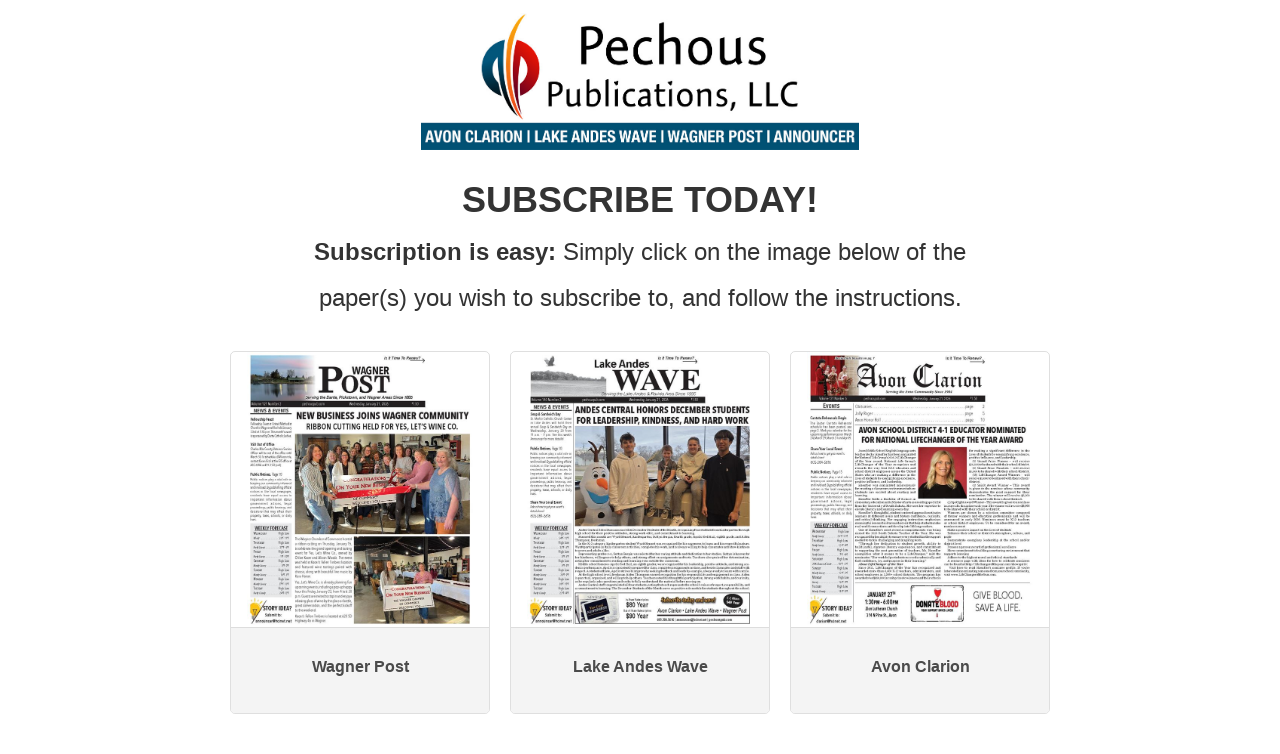

--- FILE ---
content_type: text/html; charset=utf-8
request_url: https://publisher.etype.services/Wagner-Post/publications
body_size: 1539
content:


<!DOCTYPE html>

<html xmlns="http://www.w3.org/1999/xhtml">
<head><title>

</title>

    <link href="https://publisher.etype.services/assets/global/plugin/bootstrap/css/bootstrap.min.css" rel="stylesheet" />
    <link href="https://publisher.etype.services/assets/css/layout.css" rel="stylesheet" />
    <script src="https://publisher.etype.services/assets/global/plugin/jquery.min.js"></script>
    <script src="https://publisher.etype.services/Scripts/js_Publisher.js"></script>

    <script type="text/javascript">
        var gWebsiteUrl = "https://publisher.etype.services/";
    </script>

    <style>
        .font-0 {
            font-weight: bold;
        }

        .center-0 {
            text-align: center;
        }

        .mg-bottom-0 {
            margin-bottom: 40px;
        }

        .card {
            display: inline-block;
            text-align: center;
            margin: 10px;
            border-radius: 5px;
            width: 260px;
            border: 1px solid rgba(0, 0, 0, .125);
            overflow: hidden;
        }

        .card-body {
            background: #f4f4f4;
            padding: 20px 15px;
            border-top: 1px solid #ddd;
        }

            .card-body .card-text {
                font-weight: bold;
                font-size: 16px;
                color: #4b4b4b;
                overflow: hidden;
                height: 25px;
                text-overflow: ellipsis;
                white-space: nowrap;
            }

        .subscription-preview {
            height: 100%;
            display: table;
            background: #ffffff;
            width: 100%;
            text-align: center;
        }

        .mg-0 {
            margin: 0px;
        }
    </style>
</head>
<body>
    <form method="post" action="./publications" id="form1">
<div class="aspNetHidden">
<input type="hidden" name="__VIEWSTATE" id="__VIEWSTATE" value="YIjRM1i6E/3JzLQGmEHbKNlmrHGxIrToPg+fnrP+zAsI3YuWEuelTv7iQc1hJrElgGqvD3/1Bmuh3GtQqSZHjAGXf0o+lm4PS4tMQR6B6w0=" />
</div>

<script type="text/javascript" src="/ajax/common.ashx"></script><script type="text/javascript" src="/ajax/eTypeWebsite.Publisher,eTypeWebsite.ashx"></script>
<div class="aspNetHidden">

	<input type="hidden" name="__VIEWSTATEGENERATOR" id="__VIEWSTATEGENERATOR" value="3A6F05A4" />
</div>
        <div id="page-container">
            <div id="content-wrap">
                <section id="header_section_wrapper" class="header_section_wrapper">
                    <div class="container">
                        <section style="margin-top: 0;">
                            <div class="row">
                                <div class="col-md-12 col-xs-12">
                                    <div class="banner-div">
                                        <a href='https://publisher.etype.services/Wagner-Post/publications'>
                                            <img id="banner-img" src="https://publisher.etype.services/images/Publication_Banner_Placeholder.jpg" />
                                        </a>
                                    </div>
                                </div>
                            </div>
                        </section>
                    </div>
                </section>

                <div class="clearfix"></div>
                <section class="mg-0">
                    <div class="container">
                        <div class="row">
                            <div class="col-md-12">
                                <div id="customHeaderText"></div>
                            </div>
                        </div>
                        <br />
                        <div class="row">
                            <div class="col-md-12">
                                <div id="dvRegularSection" class="subscription-preview mg-bottom-0">
                                </div>
                            </div>
                        </div>
                        
                    </div>
                </section>
            </div>
        </div>
    

<script type="text/javascript">
//<![CDATA[
publisher_PageLoad();//]]>
</script>
</form>
</body>
</html>


--- FILE ---
content_type: text/html; charset=utf-8
request_url: https://publisher.etype.services/ajax/eTypeWebsite.Publisher,eTypeWebsite.ashx?_method=GetPublisherBannerImage&_session=rw
body_size: 414
content:
'{"Token":"3DCB4C8855397643","Id":1310,"ParentPublisherId":0,"ParentPublisherName":null,"PublisherName":null,"FirstName":null,"LastName":null,"BannerImage":"Publisher/1310/banner/Wagner-PostID731_061020200137208.jpg","BannerImageUrl":"https://etypeproductionstorage1.z21.web.core.windows.net/Production_Prod/Publisher/1310/banner/Wagner-PostID731_061020200137208.jpg","TimeZoneId":0,"StatusId":0,"CredentialId":0,"LandingPageText":null,"IsCheckSubscriberFromPublisher":false,"IsRedirectToNewWebsite":false}'

--- FILE ---
content_type: text/html; charset=utf-8
request_url: https://publisher.etype.services/ajax/eTypeWebsite.Publisher,eTypeWebsite.ashx?_method=GetRegularEPapperDetail&_session=rw
body_size: 881
content:
'[{"Id":506261,"Token":"47794AC577AA4AD7","PublicationId":360,"PublicationName":"Wagner Post","JobTitle":"Wagner Post","Title":null,"ReleaseDate":"2026-01-21T00:00:00","ExpiryDate":"0001-01-01T00:00:00","PaperTypeId":0,"ProcessedFileName":null,"ProcessedFileUrl":null,"IsStaticThumbnail":false,"StaticThumbnailImage":null,"ThumbnailImage":null,"ThumbnailImageUrl":"https://etypeproductionstorage1.z21.web.core.windows.net/Production_Prod/Jobs/360/2026-01-20/506261/thumbnail.jpg","CreatedAt":"2026-01-20T08:18:47.783","StatusId":150,"Publication":null,"PublisherName":null,"IsStaticNewspaperThumbnail":false,"EEditionServiceId":0,"EpaperFinalFileName":"wap_501228_prep_20260120082352782.pdf","EPaperUrl":null,"IsActive":false,"IsSinglePurchase":0,"ArchiveRedirectUrl":null,"PreprocessedFileSize":0,"IpNoForJobsPdf":0,"PDFRedirectionWebsiteUrl":null,"TransactionMessage":null,"EPaperStoragePath":null,"IsShowFlippingBookOnMobile":false},{"Id":506260,"Token":"A83075BA1B42AFD6","PublicationId":361,"PublicationName":"Lake Andes Wave","JobTitle":"Lake Andes Wave","Title":null,"ReleaseDate":"2026-01-21T00:00:00","ExpiryDate":"0001-01-01T00:00:00","PaperTypeId":0,"ProcessedFileName":null,"ProcessedFileUrl":null,"IsStaticThumbnail":false,"StaticThumbnailImage":null,"ThumbnailImage":null,"ThumbnailImageUrl":"https://etypeproductionstorage1.z21.web.core.windows.net/Production_Prod/Jobs/361/2026-01-20/506260/thumbnail.jpg","CreatedAt":"2026-01-20T08:11:19.623","StatusId":150,"Publication":null,"PublisherName":null,"IsStaticNewspaperThumbnail":false,"EEditionServiceId":0,"EpaperFinalFileName":"law_501227_prep_20260120081300478.pdf","EPaperUrl":null,"IsActive":false,"IsSinglePurchase":0,"ArchiveRedirectUrl":null,"PreprocessedFileSize":0,"IpNoForJobsPdf":0,"PDFRedirectionWebsiteUrl":null,"TransactionMessage":null,"EPaperStoragePath":null,"IsShowFlippingBookOnMobile":false},{"Id":506223,"Token":"053C7BE8D306D1B5","PublicationId":569,"PublicationName":"Avon Clarion","JobTitle":"Avon Clarion","Title":null,"ReleaseDate":"2026-01-21T00:00:00","ExpiryDate":"0001-01-01T00:00:00","PaperTypeId":0,"ProcessedFileName":null,"ProcessedFileUrl":null,"IsStaticThumbnail":false,"StaticThumbnailImage":null,"ThumbnailImage":null,"ThumbnailImageUrl":"https://etypeproductionstorage1.z21.web.core.windows.net/Production_Prod/Jobs/569/2026-01-19/506223/thumbnail.jpg","CreatedAt":"2026-01-19T16:51:42.68","StatusId":150,"Publication":null,"PublisherName":null,"IsStaticNewspaperThumbnail":false,"EEditionServiceId":0,"EpaperFinalFileName":"acl_501190_prep_20260119171401932.pdf","EPaperUrl":null,"IsActive":false,"IsSinglePurchase":0,"ArchiveRedirectUrl":null,"PreprocessedFileSize":0,"IpNoForJobsPdf":0,"PDFRedirectionWebsiteUrl":null,"TransactionMessage":null,"EPaperStoragePath":null,"IsShowFlippingBookOnMobile":false}]'

--- FILE ---
content_type: text/html; charset=utf-8
request_url: https://publisher.etype.services/ajax/eTypeWebsite.Publisher,eTypeWebsite.ashx?_method=GetCustomHeaderText&_session=rw
body_size: 530
content:
'{"Token":"3DCB4C8855397643","Id":1310,"ParentPublisherId":0,"ParentPublisherName":null,"PublisherName":null,"FirstName":null,"LastName":null,"BannerImage":null,"BannerImageUrl":"https://etypeproductionstorage1.z21.web.core.windows.net/Production_Prod/","TimeZoneId":0,"StatusId":0,"CredentialId":0,"LandingPageText":"<div class=\\"text-center\\"><h1><b>SUBSCRIBE TODAY!</b></h1></div><div class=\\"center-0\\"><h3><b>Subscription is easy:</b>  Simply click on the image below of the </h3></div><div class=\\"center-0\\"><h3>paper(s) you wish to subscribe to, and follow the instructions.</h3></div>","IsCheckSubscriberFromPublisher":false,"IsRedirectToNewWebsite":false}'

--- FILE ---
content_type: text/css
request_url: https://publisher.etype.services/assets/css/layout.css
body_size: 1106
content:
h3, h4, h5, h6 {
    font-family: inherit;
}

.header_section_wrapper {
    margin: 0 !important;
    /*padding-top: 30px;*/
}

#imgBanner {
    max-width: 100%;
}

.banner-div {
    background: #ffffff;
    padding: 10px 0;
    max-height: 160px;
    overflow: hidden;
    text-align: center;
}

    .banner-div img {
        max-height: 140px;
        max-width: 100%;
    }

.menu-bar {
    background: #fff;
    padding: 0 15px;
    margin: 0;
    border-top: 2px solid #ddd;
    border-bottom: 2px solid #ddd;
}

    .menu-bar a {
        color: inherit;
        font-weight: bold;
        text-transform: uppercase;
        margin-left: 30px;
    }

.formDropdown, input {
    width: 100%;
}

section {
    margin-top: 30px;
}

.header-section .left_section {
    text-transform: uppercase;
    font-size: 12px;
    letter-spacing: .8px;
}


.right_section .lang i {
    margin-left: 5px;
}

.header-section .date {
    border-bottom: 1px solid #000;
    padding-bottom: 15px;
}

.header-section .time {
    border-bottom: 1px solid #f4f4f4;
    padding-bottom: 15px;
}

.header-section .social {
    margin-top: 20px;
}

.header-section .logo {
    text-align: center;
    margin: 0 auto;
}

.header-section .right_section {
    text-align: right;
}

.header-section .social i {
    width: 35px;
    height: 35px;
    line-height: 35px;
    cursor: pointer;
}

a {
    color: #010101;
}

.right_section .nav {
    float: right;
}

.navbar {
    margin-top: 30px;
}

/*.navigation-section .navbar-nav {
    padding-left:22%;
}*/
.navbar-nav {
    width: 100%;
    text-align: center;
}

    .navbar-nav > li {
        float: none;
        display: inline-block;
    }

.navigation-section .navbar-default {
    border-top: 1px solid #000;
    border-bottom: 2px solid #000;
    background: 0 0;
    border-radius: 0;
    border-left: 0px;
    border-right: 0px;
    margin: 52px 0px 10px 0px;
}

.navbar-default .navbar-nav > li > a {
    text-transform: uppercase;
    font-weight: 700;
    color: black;
}

.nav > li > a:focus, .nav > li > a:hover {
    text-decoration: none;
    background-color: white;
}


/*Footer*/
.footer_bottom_Section {
    border-top: 2px solid #000;
    padding: 22px 0;
    text-transform: uppercase;
    text-align: center;
    margin-top: 40px;
}

    .footer_bottom_Section p {
        font-weight: 700;
        color: #000;
    }

.footer-top {
    border-top: 2px solid #000;
    margin-top: 0;
}

.btn-primary {
    color: #fff;
    background-color: #3098c9;
    border-color: #127aab;
}

    .btn-primary:hover {
        color: #fff;
        background-color: #127aab;
        border-color: #3098c9;
        box-shadow: none;
    }


--- FILE ---
content_type: application/x-javascript
request_url: https://publisher.etype.services/Scripts/js_Publisher.js
body_size: 819
content:

function publisher_PageLoad() { }

$(document).ready(function () {
    getBannerImage();
    getRegularJobDetail();
    getCustomHeaderText();
    //getSpecialJobDetail();
})

function getBannerImage() {
    var result = JSON.parse(Publisher.GetPublisherBannerImage().value);
    if (result != null) {
        $('#banner-img').attr('src', result.BannerImageUrl);
    }
}

function getRegularJobDetail() {
    var result = JSON.parse(Publisher.GetRegularEPapperDetail().value);
    var markup = '';
    if (result.length > 0) {
        $.each(result, function (index, item) {
            markup += '<div class="card">  <a href="' + gWebsiteUrl + item.PublicationName.replace(" ", "-") + '" target="_blank">\
              <img class="slide-div" id = "" src = "' + item.ThumbnailImageUrl + '" style = "height:275px;" />' +
                '</a ><div class="card-body" style="position:relative"><h5 class="card-text" title="' + item.PublicationName + '">' + item.PublicationName + '</h5>\
            </div ></div > ';
        });

        $('#dvRegularSection').html(markup);
    }
}

function getSpecialJobDetail() {
    var result = JSON.parse(Publisher.GetSpecialEPapperDetail().value);
    var markup = '';
    if (result.length > 0) {
        $.each(result, function (index, item) {
            markup += '<div class="card"><a href="' + gWebsiteUrl + item.PublicationName.replace(" ", "-") + '/Special-Editions' + '" target="_blank">\
              <img class="slide-div" id = "" src = "' + item.ThumbnailImageUrl + '" style = "height:275px;" />' +
                '</a ><div class="card-body" style="position:relative"><h5 class="card-text">' + item.PublicationName + '</h5>\
            </div ></div > ';
        });
        $('#dvSpecialSection').html(markup);
    }
}

function getCustomHeaderText() {
    var result = Publisher.GetCustomHeaderText(function (Result) {
        var result = JSON.parse(Result.value);
        if (result != null) {
            $('#customHeaderText').html(result.LandingPageText);
        }
    });
}